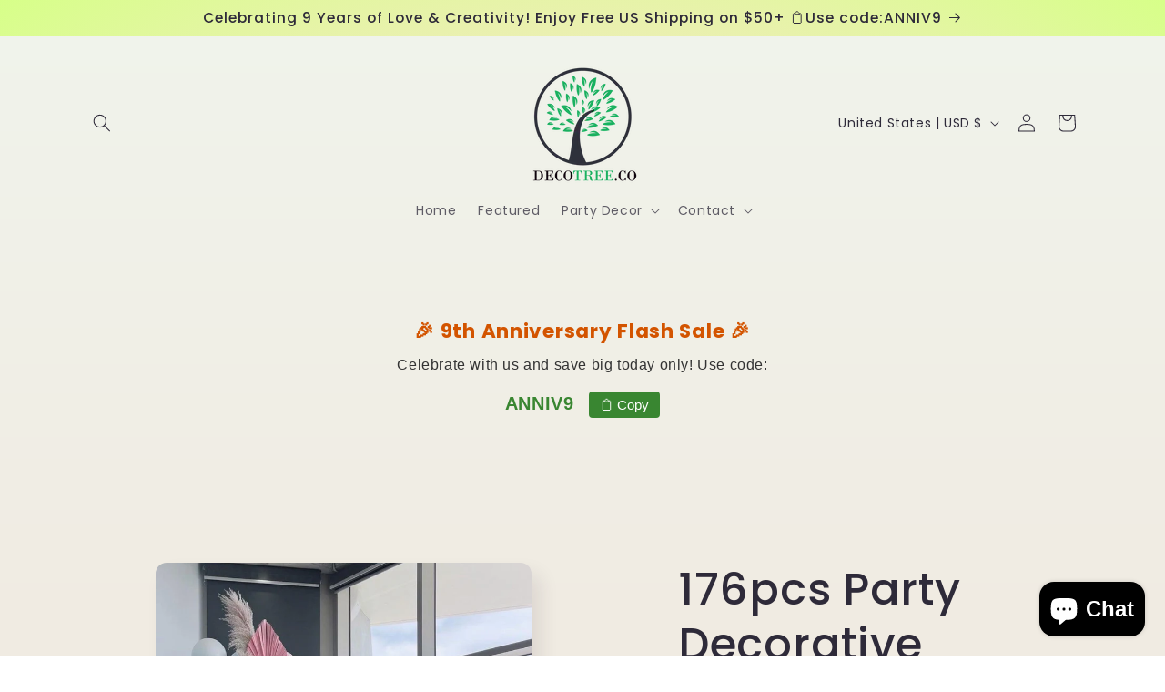

--- FILE ---
content_type: text/css; charset=utf-8
request_url: https://cdn.jsdelivr.net/gh/cloudlift-app/cdn@0.12.124/static/app-options.css
body_size: 6149
content:
.tippy-box[data-animation=fade][data-state=hidden]{opacity:0}[data-tippy-root]{max-width:calc(100vw - 10px)}.tippy-box{color:#fff;white-space:normal;background-color:#333;border-radius:4px;outline:0;font-size:14px;line-height:1.4;transition-property:transform,visibility,opacity;position:relative}.tippy-box[data-placement^=top]>.tippy-arrow{bottom:0}.tippy-box[data-placement^=top]>.tippy-arrow:before{border-width:8px 8px 0;border-top-color:initial;transform-origin:top;bottom:-7px;left:0}.tippy-box[data-placement^=bottom]>.tippy-arrow{top:0}.tippy-box[data-placement^=bottom]>.tippy-arrow:before{border-width:0 8px 8px;border-bottom-color:initial;transform-origin:bottom;top:-7px;left:0}.tippy-box[data-placement^=left]>.tippy-arrow{right:0}.tippy-box[data-placement^=left]>.tippy-arrow:before{border-width:8px 0 8px 8px;border-left-color:initial;transform-origin:0;right:-7px}.tippy-box[data-placement^=right]>.tippy-arrow{left:0}.tippy-box[data-placement^=right]>.tippy-arrow:before{border-width:8px 8px 8px 0;border-right-color:initial;transform-origin:100%;left:-7px}.tippy-box[data-inertia][data-state=visible]{transition-timing-function:cubic-bezier(.54,1.5,.38,1.11)}.tippy-arrow{width:16px;height:16px;color:#333}.tippy-arrow:before{content:"";border-style:solid;border-color:#0000;position:absolute}.tippy-content{z-index:1;padding:5px 9px;position:relative}.cl-hide{display:none!important}@media only screen and (max-width:450px){.cl-hide-mobile{display:none!important}}.visually-hidden{width:1px;height:1px;clip:rect(0 0 0 0);border:0;margin:-1px;padding:0;overflow:hidden;word-wrap:normal!important;position:absolute!important}.cl-price-lt{text-decoration:line-through!important;display:block!important}.cl-price-d{font-weight:700;display:block!important}.cl-po--label{align-items:center;position:relative;float:none!important;display:flex!important}.cl-po--options{flex-direction:column;display:flex}.cl-po--option{text-align:left;font-size:16px}.cl-po--input{width:100%;box-sizing:border-box;border-style:solid;padding:10px 12px;line-height:1;display:block;-webkit-appearance:none!important;appearance:none!important;min-height:0!important}.cl-po--input[type=date]{min-height:40px!important}.cl-po--input-group{flex-wrap:wrap;align-items:stretch;display:flex}.cl-po--input-group .cl-po--input{width:1%;z-index:2;flex:auto;margin-bottom:0;position:relative}.cl-po--input-group>.cl-po--input:not(:first-child){border-top-left-radius:0!important;border-bottom-left-radius:0!important}.cl-po--input-group>.cl-po--input:not(:last-child){border-top-right-radius:0!important;border-bottom-right-radius:0!important}.cl-po--input-group .cl-po--input-addon{z-index:1;white-space:nowrap;width:auto;border-style:solid;flex-grow:0;align-items:center;line-height:1;display:flex;background-color:#e9ecef!important;font-size:14px!important}.cl-po--input-group>.cl-po--input-addon:not(:first-child){margin-left:-1px}.cl-po--input-group>.cl-po--input-addon:not(:last-child){margin-right:-1px}.cl-po--error{text-align:center;cursor:pointer;opacity:1;box-sizing:border-box;border:1px solid #0000;margin-bottom:12px;padding:5px 12px;position:relative}.cl-po--error:after{content:"x";position:absolute;top:4px;right:16px}.cl-po--fade-leave-active{transition:opacity .2s ease-in}.cl-po--fade-enter-active{transition:opacity .5s ease-in}.cl-po--fade-enter-from,.cl-po--fade-leave-to{opacity:0}.cl-po--fade-enter-to,.cl-po--fade-leave-from{opacity:1}.cl-po--radio-item,.cl-po--checkbox-item{cursor:pointer;align-items:center;margin-bottom:8px;display:flex!important}.cl-po--radio-item input[type=radio],.cl-po--checkbox-item input[type=checkbox]{display:block!important}.cl-po--radio-item.cl-po--horizontal,.cl-po--checkbox-item.cl-po--horizontal{margin-right:16px;display:inline-flex!important}input[type=checkbox].cl-po--input,input[type=radio].cl-po--input{width:20px;min-width:20px;height:20px;cursor:pointer;margin-left:0;margin-right:10px;padding:0}input[type=radio].cl-po--input{border-radius:100%!important}input[type=checkbox]:checked.cl-po--input,input[type=radio]:checked.cl-po--input{background-position:50%;background-repeat:no-repeat;background-size:100% 100%;border-color:#0000}input[type=checkbox]:checked.cl-po--input{background-image:url("data:image/svg+xml,%3csvg viewBox='0 0 16 16' fill='white' xmlns='http://www.w3.org/2000/svg'%3e%3cpath d='M12.207 4.793a1 1 0 010 1.414l-5 5a1 1 0 01-1.414 0l-2-2a1 1 0 011.414-1.414L6.5 9.086l4.293-4.293a1 1 0 011.414 0z'/%3e%3c/svg%3e")}input[type=radio]:checked.cl-po--input{background-image:url("data:image/svg+xml,%3csvg viewBox='0 0 16 16' fill='white' xmlns='http://www.w3.org/2000/svg'%3e%3ccircle cx='8' cy='8' r='3'/%3e%3c/svg%3e")}input[type=color].cl-po--input{width:40px;height:40px;cursor:pointer;border:0;padding:0}select.cl-po--input{background-image:url("data:image/svg+xml,%3csvg xmlns='http://www.w3.org/2000/svg' fill='none' viewBox='0 0 20 20'%3e%3cpath stroke='%236b7280' stroke-linecap='round' stroke-linejoin='round' stroke-width='1.5' d='M6 8l4 4 4-4'/%3e%3c/svg%3e");background-position:right 8px center;background-repeat:no-repeat;background-size:20px}.cl-po--swatch{overflow:hidden}.cl-po--swatch-container{width:calc(100% + 10px);flex-wrap:wrap;display:flex}.cl-po--swatch-item{cursor:pointer;flex-direction:column;align-items:center;margin-bottom:10px;margin-right:10px;display:flex!important}.cl-po--swatch-item.cl-hide{display:none!important}.cl-po--swatch-item.grow{flex-grow:1;flex-basis:0}.cl-po--swatch-item.grow .cl-po--swatch{white-space:nowrap;width:100%!important}.cl-po--swatch-item input,.cl-po--swatch-item.personalize{display:none!important}.cl-po--swatch-item.cl-po--disabled,.cl-po--radio-item.cl-po--disabled,.cl-po--checkbox-item.cl-po--disabled{color:#7c7c7c;cursor:default;text-decoration:line-through}.cl-po--swatch-item.cl-po--disabled .cl-po--swatch-img,.cl-po--swatch-item.cl-po--disabled .cl-po--swatch-color{opacity:.2}.cl-po--swatch-text{margin-top:5px}.cl-po--swatch{width:50px;height:50px;box-sizing:border-box;vertical-align:middle;border-style:solid;display:inline-flex}.cl-po--swatch.cl-po--circle{overflow:hidden;border-radius:50%!important}.cl-po--swatch.cl-po--small{width:30px;height:30px}.cl-po--swatch.cl-po--large{width:80px;height:80px}.cl-po--swatch img{max-height:100%;max-width:100%;margin:auto;display:block}.cl-po--swatch img.cover{min-height:100%;min-width:100%;object-fit:cover}.cl-po--swatch-button{justify-content:center;align-items:center;padding:4px 16px;width:auto!important}.cl-po--swatch-button.cl-po--small{height:40px}.cl-po--font-selector .cl-po--swatch-img{height:40px;justify-content:center;align-items:center;padding:0 2px}.cl-po--dimension-container{flex-direction:row;display:flex}.cl-po--dimension-item{flex-basis:50%;padding:0 8px}.cl-po--dimension-item:first-child{padding-left:0}.cl-po--dimension-item:last-child{padding-right:0}.cl-po--dimension-item.full{flex-basis:100%;padding:0}.cl-po--dimension-item .cl-po--label{margin-bottom:0!important;font-size:14px!important}.cl-po--dimension-steps .cl-po--quantity-wrap{width:1%;flex:auto;position:relative}.cl-po--dimension-steps.cl-po--addon .cl-po--quantity-wrap>.cl-po--input{border-top-right-radius:0!important;border-bottom-right-radius:0!important}.cl-po--dimension-steps .cl-po--input{text-align:center}.cl-po--dimension-steps .cl-po--quantity-btn{z-index:3;height:100%;width:30px;padding-top:2px;padding-bottom:0}.cl-po--dimension-steps .cl-po--quantity-btn:first-child{left:0}.cl-po--dimension-steps .cl-po--quantity-btn:last-child{right:0}.cl-po--break{height:0;flex-basis:100%;display:block!important}.cl-po--upload .cl-po--upload-wrap{display:flex}.cl-po--upload .cl-po--upload-button{cursor:pointer;width:auto;line-height:1.5;display:inline-block}.cl-po--upload .cl-po--upload-button.crop{justify-content:center;align-items:center;margin-left:1em;display:flex}.cl-po--upload .cl-po--upload-button.crop.has-label svg,.cl-po--upload-lift .cl-po--upload-lift-crop.has-label svg{width:20px;margin-right:5px}.cl-po--upload .cl-po--upload-button>span{align-items:center;display:flex}.cl-po--upload input[type=file]{display:none}.cl-po--upload .cl-po--remove{cursor:pointer}.cl-po--upload-lift .cl-po--upload-lift-crop{height:30px;cursor:pointer;justify-content:center;align-items:center;margin-top:5px;display:flex!important}.cl-po--upload-lift .filepond--root{margin-bottom:0}.cl-editor-mode{margin-top:1em}.cl-editor-mode [data-live-price]{font-weight:700}.cl-editor-mode button{cursor:pointer;background:0 0}.cl-po--b-radius-0{border-bottom-right-radius:0!important;border-bottom-left-radius:0!important}.cl-po--option .choices{font-size:unset;z-index:2;margin-bottom:0;position:relative}.cl-po--option .choices.is-open{z-index:11}.cl-po--option .choices__item .o--img{height:30px;vertical-align:middle;margin-right:10px;display:inline-block}.cl-po--option .choices__item .o--text{vertical-align:middle;line-height:30px;display:inline-block}.cl-po--option .choices__inner,.cl-po--option .choices__list--dropdown .choices__item{min-height:40px;padding:5px!important}.cl-po--option .choices__item .o--img+.cl-po--option .choices__item .o--text{margin-left:10px}.cl-po--option .choices__list--single{padding:0}.cl-po--option .choices__list--single .choices__item,.cl-po--option .choices__list--dropdown .choices__item,.cl-po--option .choices[data-type*=select-one] .choices__inner{box-sizing:border-box;line-height:1;font-size:unset}.cl-po--option .choices[data-type*=select-multiple] .choices__button{vertical-align:middle;text-indent:0;opacity:1;background-image:none;margin:0 8px;padding-left:10px}.cl-po--option .choices[data-type*=select-multiple] .choices__input{background-color:#0000}.cl-po--option .choices[data-type*=select-multiple] .choices__input:focus{box-shadow:none;outline:0}.cl-po--quantity-input{min-width:60px;margin-left:15px}.cl-po--quantity-input .cl-po--input{text-align:center;padding:6px}.cl-po--quantity-input input[type=number]::-webkit-inner-spin-button,.cl-po--quantity-input input[type=number]::-webkit-outer-spin-button{opacity:1}.cl-po--quantity-wrap{align-items:center;display:inline-flex;position:relative}.cl-po--number-steps{width:100%}.cl-po--quantity{min-width:100px;text-align:center}.cl-po--quantity::-webkit-inner-spin-button,.cl-po--quantity::-webkit-outer-spin-button{opacity:1;-webkit-appearance:none;margin:0}.cl-po--quantity-btn{cursor:pointer;-webkit-user-select:none;user-select:none;width:40px;text-align:center;padding-bottom:3px;font-size:20px;font-weight:700;position:absolute}.cl-po--quantity-wrap .cl-po--quantity-btn:first-child{left:0}.cl-po--quantity-wrap .cl-po--quantity-btn:last-child{right:0}.cl-po--discount-text{width:100%;display:flex}.cl-po--discount-text span{white-space:nowrap;margin-right:5px;display:inline-block}.cl-po--discount-text ._quantity{min-width:70px;font-weight:700}.cl-po--discount-text ._price{color:#005a00;text-align:right;min-width:80px}.cl-po--discount-text ._compare{text-align:right;text-decoration:line-through}.cl-po--discount-text ._save{color:#fff;text-align:center;background-color:#404040;border-radius:3px;padding-left:5px;padding-right:5px}.cl-po--discount-text-custom{border-top:1px solid #d1d5db;padding-top:5px}.cl-po--quantity-discount-el{margin-top:10px}.cl-po--font-selector .choices[data-type*=select-one] .choices__inner{padding:5px}.cl-po--font-selector .choices__item .o--img{height:30px}.cl-po--font-selector .choices__item .o--text{display:none}.cl-po--font-selector .choices__list--dropdown .choices__item{padding:5px}.cl-po--text-editor{flex-flow:wrap;justify-content:space-between;margin-top:.5em;display:flex}.cl-po--editor-group{margin-bottom:5px}.cl-po--editor-group.cl-po--font-family{flex-basis:100%}.cl-po--editor-group.cl-po--font-color{display:flex}.cl-po--editor-group.cl-po--font-color .cl-po--input{height:35px}.cl-po--editor-group.cl-po--font-color .cl-po--font-color-input{max-width:100px}.cl-po--editor-group.cl-po--font-color .cl-po--font-color-input .cl-po--input{padding:0 0 0 6px}.cl-po--text-editor .cl-po--swatch-button{height:20px;cursor:pointer;margin-right:5px;padding:5px;width:40px!important}.cl-po--text-editor .cl-po--swatch-button:last-child{margin-right:0}.cl-po--text-editor .cl-po--font-selector .choices__list--dropdown .choices__item,.cl-po--text-editor .choices__inner{min-height:20px}.cl-po--text-editor .cl-po--font-selector .choices__item .o--img{height:20px}.cl-po--text-editor .cl-po--font-size .cl-po--swatch-button{width:20px!important}.cl-po--text-editor .cl-po--font-size .cl-po--swatch-button:active{transform:scale(.98)}.cl-po--text-editor .cl-po--font-size .cl-po--swatch-button.icon{cursor:initial;box-shadow:none!important;background:0 0!important;border:none!important}.cl-po--text-editor .cl-po--swatch-button{box-sizing:content-box}.cl-po--text-editor .cl-po--swatch-button svg{width:20px;height:20px}.cl-po--layer-editor-label+.cl-po--layer-editor{margin-top:0}.cl-po--layer-editor .cl-po--editor-group{margin-top:5px}.cl-po--layer-editor-label{letter-spacing:2px;text-transform:uppercase;vertical-align:top;flex-basis:100%;margin-right:5px;font-size:14px;line-height:20px}.tippy-content{text-align:center;padding:8px 16px}.tippy-content img{max-width:100%;max-height:300px;margin:auto auto 5px;display:block}@media only screen and (max-width:450px){.tippy-content img{max-height:200px}}.cl-po--info{box-sizing:border-box;cursor:pointer;vertical-align:middle;background-image:url("data:image/svg+xml,%3Csvg xmlns='http://www.w3.org/2000/svg' width='20' height='54'%3E%3Cpath d='M2.083 44.191h2.083V29.143H2.083C.933 29.143 0 28.21 0 27.059v-4.976C0 20.933.933 20 2.083 20H13.75c1.151 0 2.083.933 2.083 2.083v22.107h2.083c1.151 0 2.083.933 2.083 2.083v4.976c0 1.151-.933 2.083-2.083 2.083H2.083C.933 53.333 0 52.401 0 51.25v-4.976c0-1.151.933-2.083 2.083-2.083zM10 0a7.5 7.5 0 1 0 0 15 7.5 7.5 0 1 0 0-15z' fill='%23fff'/%3E%3C/svg%3E");background-position:50%;background-repeat:no-repeat;background-size:contain;background-origin:content-box;border-radius:100%;margin-left:8px;padding:3px;display:inline-block}.cl-po--info.right{position:absolute;right:0}.cl-po--help{margin-top:5px;line-height:1.5;display:block}.cl-po--text-help{text-align:right}.cl-po--preview canvas{display:block!important}.cl-po--preview.cl-po--zoom{cursor:zoom-in;overflow:hidden}.cl-po--preview.cl-po--zoom canvas{max-width:none;max-height:none;position:relative}.cl-po--preview-wrapper{touch-action:manipulation;position:relative}.cl-po--preview-progress{width:100%}.cl-po--preview-highlight{color:#fff;-webkit-font-smoothing:antialiased;box-sizing:border-box;pointer-events:none;outline:5000px solid #000000bf;margin:0;padding:0;display:block;position:absolute;z-index:100003!important;background:0 0!important;-webkit-transition:none!important}.cl-po--preview-sticky{z-index:100}.cl-po--preview-sticky.mobile{box-sizing:border-box}.cl-po--preview-sticky img{max-width:100%;background:#fff;display:block}.cl-po--preview-sticky.mobile.hide{display:none}.cl-po--preview-sticky.mobile.overlay{width:100%;background:#fff;box-shadow:0 1px 3px #00000080;bottom:auto!important}.cl-po--preview-sticky.mobile.left{padding-top:10px;left:0}.cl-po--preview-sticky.mobile.right{padding-top:10px;right:0}.cl-po--preview-sticky.mobile.overlay img{margin:auto}.cl-po--preview-sticky.mobile.left img,.cl-po--preview-sticky.mobile.right img{border-radius:3px;box-shadow:0 1px 3px #00000080}.cl-po--preview-sticky.mobile.left img{border-top-left-radius:0;border-bottom-left-radius:0}.cl-po--preview-sticky.mobile.right img{border-top-right-radius:0;border-bottom-right-radius:0}.cl-po--preview-crop{flex-flow:row;justify-content:space-between;padding-top:5px;display:flex}.cl-po--preview-crop button{height:50px;-webkit-appearance:none;appearance:none;box-sizing:border-box;cursor:pointer;background-color:#fff;border:2px solid #404040;border-radius:4px;flex-basis:15%;padding:8px;box-shadow:0 0 #0000,0 0 #0000,0 1px 2px #0000000d}.cl-po--preview-crop button>svg{fill:#000!important;position:relative!important}.cl-po--preview-crop .icon-crop{pointer-events:none;width:50%;margin:auto;display:none;position:absolute;inset:0}.cl-po--crop-help.touch .icon-crop.touch,.cl-po--crop-help.cursor .icon-crop.cursor{display:block}.cl-po--preview-crop .icon-crop,.cl-po--preview-crop .icon-crop *{transform-origin:50%;perspective:100px}.hand-x-y{fill:#fff;stroke:#000;stroke-width:3px;stroke-linecap:round;stroke-linejoin:round}.cursor-x-y{fill:#000;stroke:#fff;stroke-linecap:round;stroke-linejoin:miter;stroke-width:.5px}@keyframes swipe-x-y{0%{transform:translate(0)}10%{transform:translate(50px)rotate(10deg)}20%{transform:translate(0)}30%{transform:translate(-50px)rotate(-10deg)}40%{transform:translateY(0)}50%{transform:translateY(0)}60%{transform:translateY(30px)rotate(-10deg)}70%{transform:translateY(0)}80%{transform:translateY(-50px)rotate(10deg)}}@keyframes move-x-y{0%{transform:translate(0)}10%{transform:translate(20px)}20%{transform:translate(0)}30%{transform:translate(-20px)}40%{transform:translateY(0)}50%{transform:translateY(0)}60%{transform:translateY(20px)}70%{transform:translateY(0)}80%{transform:translateY(-20px)}}.hand-x-y{animation:3s ease-in-out infinite backwards swipe-x-y}.cursor-x-y{animation:3s infinite backwards move-x-y}.cl-po--gallery{flex-direction:column;display:flex}.cl-po--gallery-img,.cl-po--gallery-thumbnail{max-width:100%;max-height:100%;box-sizing:border-box;margin:auto;display:block;width:auto!important;opacity:1!important}.cl-po--gallery-main{margin-bottom:10px}.cl-po--gallery-thumbnails .splide__slide{display:flex}.cl-po--gallery-thumbnails.splide--nav>.splide__track>.splide__list>.splide__slide{min-width:100px;border:0!important}.cl-po--gallery-thumbnails.splide--nav>.splide__track>.splide__list>.splide__slide .cl-po--gallery-thumbnail{border:2px solid #0000}.cl-po--gallery-thumbnails.splide--nav>.splide__track>.splide__list>.splide__slide.is-active .cl-po--gallery-thumbnail{border:2px solid #000}.cl-po--gallery .splide__arrow{background:#fbfbfb}.cl-po--gallery .splide__arrow--prev{left:.5em}.cl-po--gallery .splide__arrow--next{right:.5em}.cl-po--gallery .splide__pagination{bottom:-1.5em}.cl-po--gallery .splide__pagination.mobile{display:none}.cl-po--gallery .splide__pagination__page,.cl-po--gallery .splide__pagination__page.is-active{width:10px;height:10px;background:#ccc;border:1px solid #000}.cl-po--gallery.left,.cl-po--gallery.right{flex-direction:row;float:none!important}.cl-po--gallery.left .cl-po--gallery-main,.cl-po--gallery.right .cl-po--gallery-main{max-width:calc(100% - 100px);flex-basis:100%}.cl-po--gallery.left .cl-po--gallery-main{order:2}.cl-po--gallery.left .cl-po--gallery-thumbnails{order:1;margin-right:10px}.cl-po--gallery.right .cl-po--gallery-thumbnails{margin-left:10px}.cl-po--gallery.left .cl-po--gallery-thumbnails .splide__list,.cl-po--gallery.right .cl-po--gallery-thumbnails .splide__list{max-width:100px}@media only screen and (max-width:450px){.cl-po--gallery .splide__arrow--prev{left:0}.cl-po--gallery .splide__arrow--next{right:0}.cl-po--gallery .splide__pagination.mobile{display:flex}.cl-po--gallery .cl-po--gallery-main.hide-thumb-mobile{max-width:100%;flex-basis:100%}.cl-po--gallery-thumbnails.splide--nav>.splide__track>.splide__list>.splide__slide{min-width:66px}}.cl-highlight .cl-po--gallery .splide__arrow{display:none}.cl-highlight .cl-po--gallery .cl-po--gallery-thumbnails{pointer-events:none}.cl-po--gallery-loader{justify-content:center;align-items:center;display:flex}.cl-spinner{width:80px;height:80px;display:inline-block;position:relative}.cl-spinner div{transform-origin:40px 40px;animation:1.2s linear infinite cl-spinner;display:block}.cl-spinner div:after{content:" ";width:6px;height:18px;background:#d4d4d4;border-radius:20%;display:block;position:absolute;top:3px;left:37px}.cl-spinner div:nth-child(1){animation-delay:-1.1s;transform:rotate(0)}.cl-spinner div:nth-child(2){animation-delay:-1s;transform:rotate(30deg)}.cl-spinner div:nth-child(3){animation-delay:-.9s;transform:rotate(60deg)}.cl-spinner div:nth-child(4){animation-delay:-.8s;transform:rotate(90deg)}.cl-spinner div:nth-child(5){animation-delay:-.7s;transform:rotate(120deg)}.cl-spinner div:nth-child(6){animation-delay:-.6s;transform:rotate(150deg)}.cl-spinner div:nth-child(7){animation-delay:-.5s;transform:rotate(180deg)}.cl-spinner div:nth-child(8){animation-delay:-.4s;transform:rotate(210deg)}.cl-spinner div:nth-child(9){animation-delay:-.3s;transform:rotate(240deg)}.cl-spinner div:nth-child(10){animation-delay:-.2s;transform:rotate(270deg)}.cl-spinner div:nth-child(11){animation-delay:-.1s;transform:rotate(300deg)}.cl-spinner div:nth-child(12){animation-delay:0s;transform:rotate(330deg)}@keyframes cl-spinner{0%{opacity:1}to{opacity:0}}.cl-embed{height:0;max-width:100%;position:relative;overflow:hidden}.cl-embed iframe,.cl-embed object,.cl-embed embed,.cl-embed video,.cl-embed model-viewer{width:100%;height:100%;position:absolute;top:0;left:0}.cl-xr-button{cursor:pointer;-webkit-appearance:none;appearance:none;letter-spacing:.1rem;width:100%;color:#121212;box-shadow:none;background:#12121214;border:1px solid #121212;justify-content:center;align-items:center;margin:1rem auto;padding:1rem 3rem;font-size:1.5rem;text-decoration:none;display:flex}.cl-xr-button svg{width:1.4rem;margin-right:1rem}.cl-po--collapse{width:100%;box-sizing:border-box;cursor:pointer;border:0;padding:10px 12px 10px 0;transition:all .4s;display:block;min-height:0!important}.cl-po--collapse:before{content:"";background-image:url("data:image/svg+xml,%3csvg xmlns='http://www.w3.org/2000/svg' width='24' height='24' %3e%3cpath d='M9.576 6.6a1.07 1.07 0 0 1 .082-1.508 1.07 1.07 0 0 1 1.508.082l5.381 5.864a1.07 1.07 0 0 1 0 1.426l-5.503 6a1.07 1.07 0 0 1-1.508.082 1.07 1.07 0 0 1-.082-1.508l4.864-5.287L9.576 6.6z'/%3e%3c/svg%3e");background-size:contain;margin-bottom:-5px;margin-right:5px;display:inline-block}.cl-po--collapse.cl-po--open:before{background-image:url("data:image/svg+xml,%3csvg xmlns='http://www.w3.org/2000/svg' width='24' height='24' %3e%3cpath d='M6.781 9.395a1.07 1.07 0 0 0-1.508.082 1.07 1.07 0 0 0 .082 1.508l5.864 5.381a1.07 1.07 0 0 0 1.426 0l6-5.503a1.07 1.07 0 0 0 .082-1.508 1.07 1.07 0 0 0-1.508-.082l-5.287 4.864-5.151-4.742z'/%3e%3c/svg%3e")}.cl-po--panel{width:100%;box-sizing:border-box;max-height:0;border-style:solid;transition:max-height .2s ease-out;display:block;overflow:hidden}.cl-po--open+.cl-po--panel{max-height:100%;overflow:visible}.cl-po--panel .cl-po--group{padding:24px 12px}.cl-po--panel .cl-po--group .cl-po--option:last-child{margin-bottom:0!important}.cl-po--collapse.cl-po--edit{text-align:center;padding:2px 0 0;line-height:1}.cl-po--collapse.cl-po--edit .cl-po--edit-label{letter-spacing:2px;text-transform:uppercase;vertical-align:top;margin-right:5px;font-size:14px;line-height:20px}.cl-po--collapse.cl-po--edit:before{display:none}.cl-po--panel.cl-po--edit{border-width:0!important}.cl-po--open+.cl-po--panel.cl-po--edit{padding:10px;border-width:1px!important}.cl-po--dialog{width:80%;max-width:400px;border:2px solid #374151;border-radius:6px;margin:auto;padding:1em}.cl-po--dialog .action{flex-direction:row;justify-content:space-between;display:flex}::backdrop,.cl-po--dialog+.backdrop{background-color:#00000080}.ldcv{z-index:9998!important}.ldcv>.base{width:1200px;height:700px}.ldcv>.base>.card{display:block!important}.ldcv.full .cl-po--popup{max-width:1400px;margin:auto}@media (min-height:1200px) and (min-width:1200px){.ldcv.full>.base>.inner{padding-top:5vh}.ldcv.full .cl-po--popup{max-height:80vh}}.cl-po--popup{min-height:0;height:100%;padding:20px 5px 20px 20px;display:flex}.cl-po--popup-close{cursor:pointer;z-index:100;position:absolute;top:5px;right:5px}.cl-po--popup-close svg{width:25px;height:25px}.cl-po--popup-preview{min-width:0;flex-grow:1}.cl-po--popup-options{min-height:0;width:100%;max-width:400px;flex-direction:column;padding-top:20px;padding-left:20px;display:flex}.cl-po--popup-options .options-scroll,.cl-po--popup-options .options-atc{padding-left:5px;padding-right:15px}.cl-po--popup-options .options-scroll{min-height:0;flex:1;overflow-x:hidden;overflow-y:auto}.cl-po--popup-options .options-atc{flex-direction:column;padding-top:20px;display:flex}.cl-po--popup-options .options-atc .atc-wrap{order:1;align-items:center;display:flex}.cl-po--popup-options .options-atc .atc-price{white-space:nowrap;padding-right:20px;font-size:16px;font-weight:700}.cl-po--popup-options .options-atc .atc-button{flex-grow:1}.cl-po--popup-options .options-atc .cl-po--swatch-button{text-transform:uppercase;cursor:pointer;width:100%!important}.cl-po--popup .cl-po--preview{justify-content:center;display:flex}.cl-po--popup .cl-po--gallery-img{max-height:550px}@media only screen and (max-width:1024px){.cl-po--popup-options{max-width:300px}}@media only screen and (max-width:768px){.ldcv>.base{width:100%;height:100%;border:0;border-radius:0;max-width:100%!important;max-height:100%!important}.cl-po--popup{height:100%;flex-direction:column;padding:0;overflow-y:auto}.cl-po--popup-close svg{width:40px;height:40px;fill:#8e0000}.cl-po--popup-options{max-width:100%;flex-grow:1;padding:0}.cl-po--popup-options .options-scroll,.cl-po--popup-options .options-atc{padding:10px}.cl-po--popup-options .options-scroll{min-height:auto;overflow:visible}.cl-po--popup-options .options-atc{z-index:10;background:#fff;border-top:1px solid #d1d5db;position:sticky;bottom:0}.cl-po--popup-preview{z-index:9;background:#fff;flex-grow:0;padding:10px;position:sticky;top:0;box-shadow:0 1px 3px #00000080}.cl-po--popup .cl-po--gallery-img{max-height:25vh}.cl-po--popup-preview>.splide__list{margin:auto!important}.cl-po--popup-preview .cl-po--gallery .splide__pagination.mobile{bottom:-1em}}.cl-po--swatch.cl-checked{outline-offset:2px;outline:2px solid #0000;border-color:#374151!important;box-shadow:0 0 #fff,0 0 0 1px #374151,0 1px 2px #0000000d!important}.cl-po--library{height:100%;--library-grid-cols:4;--library-grid-cols-m:2;--library-grid-cols-h:150px;flex-direction:column;row-gap:10px;display:flex}.cl-po--library-images,.cl-po--library-categories{flex-grow:1;overflow-x:hidden;overflow-y:auto}.cl-po--library-grid{grid-template-columns:repeat(var(--library-grid-cols),1fr);gap:1rem;margin:0 auto;padding:2px;display:grid}.cl-po--library-grid-item .cl-po--swatch{width:100%;height:var(--library-grid-cols-h);cursor:pointer}@media only screen and (max-width:450px){.cl-po--library-grid{grid-template-columns:repeat(var(--library-grid-cols-m),1fr)}}.cl-po--library-categories .cl-po--library-grid-item .cl-po--swatch{flex-direction:column}.cl-po--library-categories .cl-po--library-grid-item .cl-po--swatch img{max-height:calc(100% - 30px)}.cl-po--library-category-text{height:30px;background:#eee;border-top:1px solid #d1d5db;justify-content:center;font-weight:700;display:flex}.cl-po--library-images-category{justify-content:flex-start;display:flex}.cl-po--library-images-more{justify-content:center;margin-top:10px;display:flex}.cl-po--swatch-button-library{cursor:pointer;height:30px}.cl-po--swatch-button-library svg{width:20px;margin-right:5px}.cl-po--popup-library{padding:25px}.cl-po--popup-library .cl-po--popup-options{max-width:100%;padding:0}.cl-po--popup-library .cl-po--library{max-height:100%}.cl-po--popup-library .cl-po--library-images .cl-po--library-grid-item .cl-po--swatch{border:0!important;border-radius:0!important}.cl-po--discount{max-width:300px;margin-bottom:2em;margin-left:auto;font-size:14px}@media only screen and (max-width:450px){.cl-po--discount{max-width:100%}}.cl-po--discount button{cursor:pointer}.cl-po--discount .cl-po--discount-input{flex-direction:row;display:flex}.cl-po--discount .cl-po--discount-input input{min-width:auto;border-radius:5px;flex-grow:1;padding:.7em 1em}.cl-po--discount .cl-po--discount-input button{width:80px;border-radius:5px;margin-left:.7em;position:relative}.cl-po--discount .cl-po--discount-input input.cl-po--invalid{border-color:#e22120!important;box-shadow:0 0 0 1px #e22120!important}.cl-po--discount-error{color:#e22120;text-align:left;margin-top:10px;display:block}.cl-po--discount-success{color:#005a00;text-align:left;margin-top:10px;display:block}.cl-po--discount-wrap{text-align:left;margin-top:10px}.cl-po--discount-tag{background-color:#7171711c;border-radius:4px;align-items:center;padding:10px;font-size:12px;display:inline-flex;overflow:hidden}.cl-po--discount-tag span{color:#323232;text-overflow:ellipsis;white-space:nowrap;margin-left:8px;font-size:14px;font-weight:700}.cl-po--discount-tag button{min-width:auto;min-height:auto;-webkit-appearance:none;appearance:none;background:0 0;border:none;margin-top:1px;margin-left:5px;padding:0 6px;line-height:normal}.cl-po--discount .cl-po--icon.remove{width:12px;height:12px;stroke:#717171}.cl-po--discount .cl-po--icon.tag{width:18px;height:18px;color:#717171;fill:currentColor}.cl-po--discount .cl-po--icon.loading{width:20px;height:20px;color:#fff;fill:currentColor;vertical-align:middle;opacity:1;margin-top:-10px;margin-left:-10px;animation:.5s linear infinite rotate;display:inline-block;position:absolute;top:50%;left:50%}@keyframes rotate{0%{transform:rotate(0)}to{transform:rotate(360deg)}}

--- FILE ---
content_type: text/javascript; charset=utf-8
request_url: https://www.decotree.co/products/176pcs-party-decorative-balloon-garland.js
body_size: 612
content:
{"id":7881337110778,"title":"176pcs Party Decorative Balloon Garland","handle":"176pcs-party-decorative-balloon-garland","description":"\u003cli\u003e\n\u003cb\u003eOccasion\u003c\/b\u003e: Gender Reveal Party\u003c\/li\u003e\u003cli\u003e\n\u003cb\u003eColor\u003c\/b\u003e: Multicolor\u003c\/li\u003e\u003cli\u003e\n\u003cb\u003ePower Supply\u003c\/b\u003e: No\u003c\/li\u003e\u003cli\u003e\n\u003cb\u003eType\u003c\/b\u003e: Balloons\u003c\/li\u003e\u003cli\u003e\n\u003cb\u003eMaterial\u003c\/b\u003e: Latex\u003c\/li\u003e\u003cbr\u003e\u003cp\u003e      Product Measurements     in cm :\u003c\/p\u003e\u003ctable cellspacing=\"0\" cellpadding=\"0\" class=\"\"\u003e\n\u003ctr class=\"\"\u003e\n\u003ctd\u003e                Size              \u003c\/td\u003e\n\u003ctd\u003e                Height               \u003c\/td\u003e\n\u003ctd\u003e                Width               \u003c\/td\u003e\n\u003ctd\u003e                Length               \u003c\/td\u003e\n\u003c\/tr\u003e \u003ctr class=\"\"\u003e\n\u003ctd aria-label=\"Size:one-size\" tabindex=\"0\"\u003e                  one-size                \u003c\/td\u003e\n\u003ctd aria-label=\"Height :5\" tabindex=\"0\"\u003e                  5                \u003c\/td\u003e\n\u003ctd aria-label=\"Width :26\" tabindex=\"0\"\u003e                  26                \u003c\/td\u003e\n\u003ctd aria-label=\"Length :21\" tabindex=\"0\"\u003e                  21                \u003c\/td\u003e\n\u003c\/tr\u003e\n\u003c\/table\u003e","published_at":"2022-12-29T18:44:53-08:00","created_at":"2022-12-29T18:44:53-08:00","vendor":"Decotree.co Online Shop","type":"Balloon Garland","tags":["Balloon Garland"],"price":4396,"price_min":4396,"price_max":4396,"available":true,"price_varies":false,"compare_at_price":null,"compare_at_price_min":0,"compare_at_price_max":0,"compare_at_price_varies":false,"variants":[{"id":43830807363834,"title":"one-size","option1":"one-size","option2":null,"option3":null,"sku":"6932482","requires_shipping":true,"taxable":true,"featured_image":{"id":38678966731002,"product_id":7881337110778,"position":1,"created_at":"2022-12-29T18:44:53-08:00","updated_at":"2024-06-09T22:56:10-07:00","alt":"176pcs Party Decorative Balloon Garland - Decotree.co Online Shop","width":1340,"height":1785,"src":"https:\/\/cdn.shopify.com\/s\/files\/1\/0575\/7855\/3516\/products\/176pcs-party-decorative-balloon-garland-decotree-co-online-shop-1.jpg?v=1717998970","variant_ids":[43830807363834]},"available":true,"name":"176pcs Party Decorative Balloon Garland - one-size","public_title":"one-size","options":["one-size"],"price":4396,"weight":0,"compare_at_price":null,"inventory_management":null,"barcode":null,"featured_media":{"alt":"176pcs Party Decorative Balloon Garland - Decotree.co Online Shop","id":31279962063098,"position":1,"preview_image":{"aspect_ratio":0.751,"height":1785,"width":1340,"src":"https:\/\/cdn.shopify.com\/s\/files\/1\/0575\/7855\/3516\/products\/176pcs-party-decorative-balloon-garland-decotree-co-online-shop-1.jpg?v=1717998970"}},"requires_selling_plan":false,"selling_plan_allocations":[]}],"images":["\/\/cdn.shopify.com\/s\/files\/1\/0575\/7855\/3516\/products\/176pcs-party-decorative-balloon-garland-decotree-co-online-shop-1.jpg?v=1717998970","\/\/cdn.shopify.com\/s\/files\/1\/0575\/7855\/3516\/products\/176pcs-party-decorative-balloon-garland-decotree-co-online-shop-2.jpg?v=1717998971","\/\/cdn.shopify.com\/s\/files\/1\/0575\/7855\/3516\/products\/176pcs-party-decorative-balloon-garland-decotree-co-online-shop-3.jpg?v=1717998973","\/\/cdn.shopify.com\/s\/files\/1\/0575\/7855\/3516\/products\/176pcs-party-decorative-balloon-garland-decotree-co-online-shop-4.jpg?v=1717998974"],"featured_image":"\/\/cdn.shopify.com\/s\/files\/1\/0575\/7855\/3516\/products\/176pcs-party-decorative-balloon-garland-decotree-co-online-shop-1.jpg?v=1717998970","options":[{"name":"size","position":1,"values":["one-size"]}],"url":"\/products\/176pcs-party-decorative-balloon-garland","media":[{"alt":"176pcs Party Decorative Balloon Garland - Decotree.co Online Shop","id":31279962063098,"position":1,"preview_image":{"aspect_ratio":0.751,"height":1785,"width":1340,"src":"https:\/\/cdn.shopify.com\/s\/files\/1\/0575\/7855\/3516\/products\/176pcs-party-decorative-balloon-garland-decotree-co-online-shop-1.jpg?v=1717998970"},"aspect_ratio":0.751,"height":1785,"media_type":"image","src":"https:\/\/cdn.shopify.com\/s\/files\/1\/0575\/7855\/3516\/products\/176pcs-party-decorative-balloon-garland-decotree-co-online-shop-1.jpg?v=1717998970","width":1340},{"alt":"176pcs Party Decorative Balloon Garland - Decotree.co Online Shop","id":31279963799802,"position":2,"preview_image":{"aspect_ratio":0.751,"height":1785,"width":1340,"src":"https:\/\/cdn.shopify.com\/s\/files\/1\/0575\/7855\/3516\/products\/176pcs-party-decorative-balloon-garland-decotree-co-online-shop-2.jpg?v=1717998971"},"aspect_ratio":0.751,"height":1785,"media_type":"image","src":"https:\/\/cdn.shopify.com\/s\/files\/1\/0575\/7855\/3516\/products\/176pcs-party-decorative-balloon-garland-decotree-co-online-shop-2.jpg?v=1717998971","width":1340},{"alt":"176pcs Party Decorative Balloon Garland - Decotree.co Online Shop","id":31279963898106,"position":3,"preview_image":{"aspect_ratio":0.751,"height":1785,"width":1340,"src":"https:\/\/cdn.shopify.com\/s\/files\/1\/0575\/7855\/3516\/products\/176pcs-party-decorative-balloon-garland-decotree-co-online-shop-3.jpg?v=1717998973"},"aspect_ratio":0.751,"height":1785,"media_type":"image","src":"https:\/\/cdn.shopify.com\/s\/files\/1\/0575\/7855\/3516\/products\/176pcs-party-decorative-balloon-garland-decotree-co-online-shop-3.jpg?v=1717998973","width":1340},{"alt":"176pcs Party Decorative Balloon Garland - Decotree.co Online Shop","id":31279963930874,"position":4,"preview_image":{"aspect_ratio":0.751,"height":1785,"width":1340,"src":"https:\/\/cdn.shopify.com\/s\/files\/1\/0575\/7855\/3516\/products\/176pcs-party-decorative-balloon-garland-decotree-co-online-shop-4.jpg?v=1717998974"},"aspect_ratio":0.751,"height":1785,"media_type":"image","src":"https:\/\/cdn.shopify.com\/s\/files\/1\/0575\/7855\/3516\/products\/176pcs-party-decorative-balloon-garland-decotree-co-online-shop-4.jpg?v=1717998974","width":1340}],"requires_selling_plan":false,"selling_plan_groups":[]}